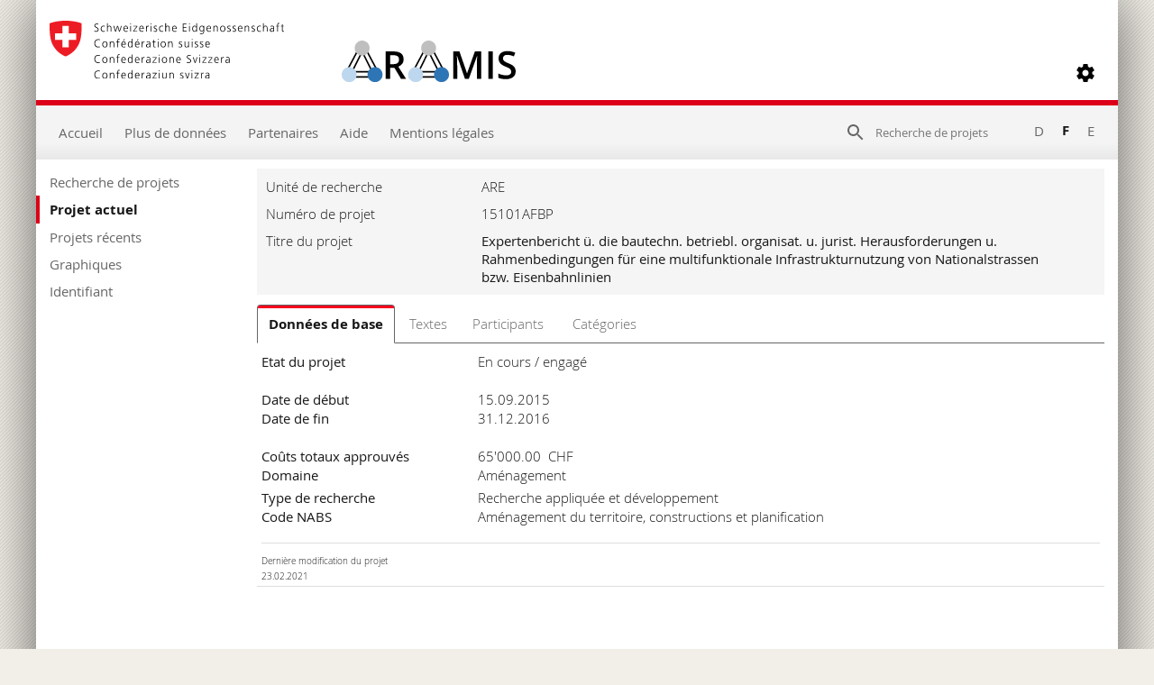

--- FILE ---
content_type: text/html; charset=utf-8
request_url: https://www.aramis.admin.ch/Grunddaten/?ProjectID=37085&Sprache=fr-CH
body_size: 52026
content:


<!DOCTYPE html>
<html>
<head id="ctl00_ctl00_Head1"><meta http-equiv="X-UA-Compatible" content="IE=edge" /><title>
	Expertenbericht ü. die bautechn. betriebl. organisat. u. jurist. Herausforderungen u. Rahmenbedingungen für eine multifunktionale Infrastrukturnutzung von Nationalstrassen bzw. Eisenbahnlinien - Données de base
</title>
  

<meta http-equiv="Content-Type" content="text/html; charset=utf-8" /><meta name="viewport" content="width=device-width, initial-scale=1.0, maximum-scale=1.0, user-scalable=yes" /><meta http-equiv="Content-Script-Type" content="text/javascript" /><link rel="SHORTCUT ICON" href="../favicon.ico" type="image/ico" /><link rel="icon" href="../favicon.ico" type="image/&lt;%--ico--%>" /><link href="/Content/style?v=nHqj8BP_yaV8CiigGV4hEC8JaCT0yyf1jMjNCi_tUTw1" rel="stylesheet"/>
<link href="/Content/AjaxControlToolkit/Styles/Bundle?v=nap9lZtcl5K2gETjyyPCBXbWNbj8GlEheXK38ePUqDw1" rel="stylesheet"/>
<meta name="keywords" content="Expertenbericht &#252;ber die bautechnischen, betrieblichen, organisatorischen und juristischen Herausforderungen und Rahmenbedingungen f&#252;r eine multifunktionale Infrastrukturnutzung von Nationalstrassen bzw. Eisenbahnlinien, OPAN concept Neuch&#226;tel SA, Neuch&#226;tel">
		<meta name="description" content="Dans le cadre de la r&#233;alisation du postulat 08.3017, Rudolf Rechsteiner, du 4 mars 2008 (Routes nationales multifonctionnelles pour pr&#233;server le paysage) il faut r&#233;diger un rapport d&#39;expert qui r&#233;sume les diff&#233;rentes enjeux et conditions cadres pour une utilisation multifonctionnelles des infrastructures de transport.">
		<meta name="DC.date.created" content="2015-11-25">
		<meta name="DC.date.modified" content="2021-02-23">
		<meta name="DC.subject.organization" content="ARE">
</head>
<body style="opacity: 0;">
    <script src="https://aramisnet.kaformatik.ch/Wiki/bv3/r/jsaramispublicmobile.css"></script>
    
    <form method="post" action="/Grunddaten/?ProjectID=37085&amp;Sprache=fr-CH" onsubmit="javascript:return WebForm_OnSubmit();" id="aspnetForm" autocomplete="off">
<div class="aspNetHidden">
<input type="hidden" name="__EVENTTARGET" id="__EVENTTARGET" value="" />
<input type="hidden" name="__EVENTARGUMENT" id="__EVENTARGUMENT" value="" />
<input type="hidden" name="__VIEWSTATE" id="__VIEWSTATE" value="jl/Fidr5WTn4LAr4JgyKKbaLgA2pfKECbjyDc9BnoacNKle/u+R6PHAbYS9O0zxpcLec9Ig8xF3hNR7b043jXDQ82+1mdemJV+TiAVGRJLKlILBhDLTmUjMjuAworxzVzypTuxqNO/7G6ZK4twOCGlP7aSx4PPHEZ0tbkXUuiQaHgEscvZrjKMAR+itKuikKdnI8MQ6bpHAxeaiTTPPl4Nl0g1nPGP1k7ZdqZgFFhUdsbtDcgdB7Fbc7ErMb+WSLSulyGqhGkOOusW/BnfrmTCN/+TJrnPgmzL3IMH7zSYXlyUSfeVi5K2p4zVwzLapC3KEvrowyAZdzI0b53lMFkwNvGrmz/Lj8D09CrEI6gyd15DnRLlruEpBLA6qo1ZYSwcXtcckUsyQEsOuV2TYquSsCKlrqZa9uGM8b4illL1wJpOJNlJZPmd+XkrgCXn6eI8Pr1d70ChxO5hOVSoyunriiGq4DCvg++Ja89jVtB33/IpoHaqSNTc1jox9P6RhSDQoiYqgLdg/O6CcKIUJEElsDBph7Nl+evk7PAIIJ3d6iVa4jgMNr1G6n0LCYe7tZ2gWVUCuj2Mb4K3sSt6w6NyeGVLfB1lDSXiGreVSRpoCifT7FCrYbB1ZBm5la5lyrav1C7VsVNX3IzgS/jaDJPOmC398pf9rr7xkLf0DLu7VoCn9M5yVWUza4RLF/KhXYuR222f9Pdj0uS5rhsYySZQtmlyRZeCcKJeKNMph7a6+lBXyZY/XN96GKTQREgmRxQanajtNDU8qzihtdpyCZc//Jn7H/[base64]/tIyPZiNOiWrq/lfTrrJAZliT/Rtw6pLQG1RqwPg+9G27pbYfd7ZCif+fSoIEC6Klvp8CsZUiXSab7ABmzN48VMsEvo+AWWInYGTqWKDFpcpynQ0U1upvBelG2oS/qMNqg22QAC5JixyFnDvWC9FQ4eTdNZSklhHE7C9cWZpTEdrrHcNUiH/PjBnvF071OInL5VYka06R8qj+XZRs0uUemzKwxArRcQkwYkdq+Q5R+3XNFCrBp3tuOikS4HEiwmv8xM55kgCrAKGUQtidTsXvScrgFIDBOvAdzh5kIkfLVjCT9FD0kPBtDZaaiu40LQmcFSBB/c3rNKzXmtbKcm4KeAe0Rh9FGqlmF0yK+Fe7T+Zn7UipxJyZbE54AxFizXqoMNwaJxYIkSItxDBHjkkswxRQyG3693zBZpJ0Aekkm/NW8STQmSoqolqMKpDwR/vio5FqDoh8ge2xUGVFJTvAeRKutujqgf400bR+aZfZdC9H+WaAAfqhBEW5pV5NTKMb4V9JqWKoV1ne1c5MmVzxjosXrWDDaGpLzm80LVAMqP3Mk2yatweF4nH/EJWFWHCxUPTADkanD6TnDcE1Kur6aaHE56fu4z1Zs3i92nKGzixe2+aueV7QSUSEpI0IXGZwyDb/n1KXjK1ResG/AGmchwUm7oZ/E2Xg/qjnbxbR+C5ocqv/Gv5wx2CtMosHjcwyN8yccRrnQvFGEiCCRP60EzIfFcc0/a1Yor6ox2HIOG/u1oMWWYAtRTugayFYrHqxpIpKCqZSGZLqs7p3CEs/3KKyrIhjs8ghQdPR1KovxOH1ZvtVOg5UD+GPpmB3He1yAiaMX7Sigsx7+BgBICpctMT/96MnlX08YsBpN4ou/V8Y+84KrEhWnI8VDxd8jl4uyYJPU3hzWyF+ztZ+1/[base64]/c227YHJVu/q3pEH75waRdOO6C8Eu2bQdXA7pAMMafNQFKHLL5ru0+mZPLXPhGeod9xjr71DR2x5kXVKeUVjYg0gzzx6KY2WMqCfp4qe+Q8aDnaEbCuovRNrkdJZxH66JJc3MTsqFF3aA/6OvPB9AY/QYLOMh2n7A2rpQlIIwbEueV9W9/8ex8BSSW20ha77HwuLTJIJjIeVWtv26RdFcv6bQnSGI7Qg9z5h4W84sS4PhkseXF50ux/BO0ezrUTG3lBb221Wl5EvsJL4fHYpk+9nNdsY1vuXPdYLtZOr4GrYoxboEfT63bza35vU9Hmfi/IaXtnXWaRm5/[base64]/rKE0cwGtxSLnUwk+PaCRZOU5fqXsjicKH7KFEGKmj6TqelgY/yZyabuNRwLWdT1krS0XMcoZgRW3coapiNOp4GgDr9McLqoN40nSbe+QBM/[base64]/DiMS2Sz7YNnjCpQ75EyqDGW0zS2TXU1Qq5GrIzwOSz+YznaGvztt98rQGQsc89rXAlVVYwxRUSKhZWB9u8HO0AoRMDBkaq5xpw2I5Id08Sz6VNZ8gNo0EXyn0zzH8mp9hVJlH9jY955sb8mBh8sNQQhpG6jhI7GQoO2YmAspWRklW82wRi/Oxr7cPV3Ysro6dAYEu026Z+UY+3gXwCfJfrXij+rJHd1HknvkqNnDt8r/6AvAHxTz7XkTf6/n6UFsHabdnXcfKd+QAL00z9rMydA+kaCe1NR2vVfwBIB9dUpxez+CtBAKCpUZ/Z+hni49wR0zUnJi6MjFAzNBMJMpFKzxl+GAdAQHEC2jZg4sw004fF2eTqpyoL69+G6qhcT6dr+L1cttvpAPYgsgwioSOXkNmP3+pISfRBVmsmT0rBe2T4AVgB/IrJ1W+TSAwWrodxxXtHgFOPsRa0rS574QlHe/2bu1vXws8vdXKIgzwP+iiKInp0t04q/UIXs9ZMQz/nBorX0xI+h+jf6yYgWQmWQzjGitoX/SKXmci0SDmsPb15s7WFHc+9lccPI0a9b0OQJHpIOo/jm4Ypri1APKMbt/0iF6SUOHmdw37yFvRzXB7B6EDQmgtV6YI9FHDKAJt9xIUmNrW1kqYF2PPyXlNQ/I2N78DuedRuv4hn0hKSAwFAvEnNkP7twb49uAC/[base64]//t5o8cL135DtzLgqlAo4yyZoG307nhS/ddhI0aI+63snBdBWZT/tdAHdEcSLIXH/qZZCpvDeyTKqWNp+g3TTg6cS3zRfMjHUrnkaDLR9c5sznIoVDzBdRDM6j8sv6rl12JIYlvxNdSD2Pyu07Oz6ffZCXMOwK2G6PrZ2KRPbATipi41S4X6jic2uU3sl6v/u9A4tjVPMkGyeP+ONedtRm/9wZO3U3wGc+Tvdq1oBCKMpNX3YvX+KGOi/QxtPCmYC7sLDFdAPeXH2+UjuAAtpb0/hhZXc0vfUXR0Ex+XJL0IYf3omkSpm5Xsho7kz73aGSu2SNxcz7Dy922N/uQFTVLJMH04gg5Mxc2pUBa6WTYULI8VX6lcqVamhs0eAEjxWvArXPWRa2VqokOoc3vDoF/rBuYsHDUmZKQd1H5yg8pTEgmaymLQNxO+9ogT5xEZaueIDvrUIAUJcjO8kNRGgvQBte/lfMor5hljgUYXGO6AO5h3cxrE/vz2GMeEzV6N0EF/1+v2K36X7vJW9B0RqPSlM7VHhQ4tqunrikXxMMcY9Lc8OSDs8Ahyz7m86sQ5nO4D02WUWBrWQt/Qp/[base64]/[base64]/[base64]/T7iedz56urlvVZP95YCSau3wJ7LvAkjv6QruGOIJtra1IcFYF5MR+fylOPDinwpYR62aIBcNxDZQT1O4ndu8ztOhFRvA5rL7shgqww3BpsBTXl8tQTiMXt+18jrBp1jRrmrNk/SxKx3PyAE98ffIqCEP2zmxwPtz32R0QH4q51q0NC9pG+DYAe43Nj2l+x/7/nRJPZJVVSluw2SGvwayfr/xtvw28W3rMWqOR4/n4UyeSMmhl1HjCKUEVkevJB6NWak4LS+6UxLuJDFsbWPnAM3BQNH9MDkqqGSnaTMKThDn5wnyZzlzsNmDnCoAeKWh55NCn1KJ5cKQqv+X/[base64]/fWnxcy5qOsjzBEO5wrngK26GSEMyEnudE26iyvDbbe/1qIxzFj3g6Fu130odZhfy+RWmeUM5V9qwG+a/BBygWCixh3ds53qjC95DtQLgiTlI4OUwdEnqEe9PHOwgvd40iXIVWGlTykVcyFTuY4on8dzoM3emcezYOE6inGVi0GrWEJ+I25vMuCTsS7IcmfcjeWK/jfUWUUGi7glkWld49KmR7mglt1XgOGDKSar3SoYWzy1s+xZZgFisDxWoMRqmdn20u6O9mNkh5mBLcwLvy4gpU41bY3rB1MCA8dpF6Z6n8ivhz7imw2yE3VVpXr3TxjsNyaY6LA+Oy0lXhH6XIGDWVPL0xcmxetIEtmRf4OQdQUCkN51X4aKT2vyQTPXuUHjp/kaPt44c1FbQFHVQWApOnV6SJ8VvgeY0UqckSn5QDtNGFKFgIJ2pvqsk+E+CGKZ1auZczECkhscAkFKqQ+948WMM/xL5nThw4mHroF3mqtI7ESdVW4+3NYzKlfZcK4G4SDtkKnAMijtrNdTF/+hVWeT39SW82P3n9Lfx4uOSe3c2mpGZN/FXIrlksl7gE5k1NkshAjdpR++wnv4nYiY8SVI0Lz5GsiY9xdOaTKlpP9ISQCUAOtnLqzl/2NRQC8bxsm05k4RXnwkF2pQUwqiYaDIRg3lSzIpFRj1XVPaOWaL4RyLLondRSXd23MheN5+lkLLdYKj+jM18oVP2eGLqbKNSSn8D/ZbvSAobOw/5B5upW3flF3+u3exublIIcVSSN/5Oh9sjD0yXEDwY5nzWJaET0FQN60uyTnhDfR/cl9Gl0S75vfDHb7jrrkyWq9OoRb2j5u8wQ8ngI1tJjWc23j1ktF249EvrU5OyxdmZV6Faq5kaRpinc6Smf0OAGx/XDf6sJaJX43dV6mVL3M7XWRXMNTUyKahBnupzAccmh65zSyWYmpXYgbQ6+ltITCrMXUxifiicW2/Hy4xrF2jdTO7+cvspmpABfR+QMfKkrV8fZVaZYDWzzpJnnuZf5KBnd2fpf2/EYioX2z+2O3hNib0qRscZU7lWXvNdxr0Ce5qNyn004tRFguAzGNNNaI2UiBBdKW1W6S9zS20LTPGes2G0mnnR2WLY3UH77QRh4Dj1mXCtqRT3qWU/D9cotlJKTaLif4kfvATxA0x4XpsWnGmyPtxta15Y9+3adU28IYuienQqs3Uc2Wc0M7/Y9Hg9aXdDbr91PBNlj/uQslt8c1RQ2TVtWJfmv3sf+9rFQL1Y1g2vJ30cOSgeUgbQ2dLge3Fh3iIbpRj0EmSCEQte9rRJJ1IEc4ajxLoLvDmZrhqdyiS4auBDiEH09x3wklMaUlxsrMePylIAMmTTSx4XjcFxS8EP0P1oTtnTXlRNbua5TO6nHgMtRpGrsZqkY8e6btY4Mfkn8noONfg6c4/+yeb6ouAHIQS6TY7DZM0qgocbNiDuVinKQCDGtH5wOxCxl+T+NKqymBJFOapwH2rOxIf6thS+zX0Fkdn+nESftTA2UE++Fcx9phZciBynyQHecB7/[base64]/pMTH+bvWpGn3ATzcxhZ3Ps0LKDENwXO7JaPTgHf2iTZ3IGlB+08VnvlpS07Z+9jQaNOXPBi587Cx42jIwVZdqmi9bNjEpj7b9fXctEGdDlTwjGc035EXhw39zqwwqxd/b/dAmLqtczI37YOXxjIX1kNFQgvkfSj+6rypVy6M8hRdCxu3cZZAP8qYa9kI+2AabJF8c9eFWtX0wLjijnMKwjgLAlYW3VbXl4WrDDM40ZH0DtGcgI1C/RoWsnJgjRIU/tlPsuw2PKzyXoCcjzHokgRqDrnnxBpKr/IGrxi5FCAqLoXROcJoZwyJs11jDd4iqJ+jBZXIoCDfV3g16x5tVShSw87CdD7Cz/L9smCvyAz1co9jHh9+N7r6KtulaHKcIgE8HS7Fm07QpRSK3jwAWRO38GKEHwMqCbIWAqq8/WM8IuFcj2xtZ4tU4GFvDhiMHV5/4YcvgdYm3k/6PJEeSdR7pKc0P/oYrJ1gxMDwfUlra0i3+0hwXIkZRS4JrpA+c2XoWF4nttDn7nC+p6Bx1pkCEtFtWwrB3BWGfynLgJSHNIOYZcRtELZQJdStlACzP5nHGyTgADRD0ggZZj11mbl46o8wrLNbAR5P0MS6ZHWpSWRBdj+z7/T1ryJ6RkMQWcAM+tefiLFUeaM563XvcfNQsmgQMS8S2TmtPh2XfMOSFpb+r73UgBsoeLFrElcCFnQriItxxDmh7E4IwTyBPb9CUVsrJNHgXce6VbJwNk0+90oh2TCS8LO55UVoq1L6aD3i1GbbN5sdUwtZ3LeBn3S2SA404MxomXUN9qvp3hfpye+/uAiWOUdr99MXc8JR4JnK8D7dBdieyrDd7baH82DV7dp9qJR65ZENmWM3J9iY7Ebo6Bvcm/5bqs019bBoi1vytNAXX7T8y6ZeR279hvzsrLDL5J5DJB3nPdvBtPPlpMYVmuIExA/K5WYzKD/gPHtxjx+c+h/mx0uyBiQZGX834kDOxYdJLnG2IXmGuFAzFizYyyPVJRKdrdiTw5UyHViImI8Kzi1217KYzylDc+7VdGR6ryfvIQQeePSAz95rSCLL4yYyAeh314TwnvpHpH9qbp2G01g/Uu6xhYAYiGO7gLcLAwym1ov48wXH0Rmf0hcBepyTXfO4sRGj1U/tdXAVFTJ8hWbu6Qq85P/Mzwgq+AVWzldEqvikyED9OUpzLjrCHY3x6xcOhOZ3zRsp2CfxOFcAZQsB3hV8o5s6FU16QDVsACvL9OABEmpYxK9NQWyPENf3uweh/6XBNeWucGpfaJx7XOTisU56UBpuhBG8ikY8bLcfX/eHmXkmh9QpKd2y4+KquENERGWC+2yDgZohkcZ3drva24dHkc9jk9S/[base64]/3aHGe+YpnFHxQDR7TCvGt6NsITxaZTwHXAvDRBn6w+RawnyiGQ5NeUPmdd6GBZFpDT0xdoTtqmhWgCuL40pMQx4/w2ocEIAeoO/DZ012kxpPW5ii+gwiy19qSPGwwSo35ysj6jL+5wp9GtuWp3b8YOtUYSo9TjPqreO739FDmgH/BQK6Weu0/IpRB4qrB3jign4lgIvjgnsT+C15rjKpShrk5JUYQmsSImr93omCb9ekwucC/f7ic33yb7i9ElODwgQRdfgR0GOZi3k/DMLzxLSQT1F8OKlTuI+29YqPjktPG36w2Fx2Fr5MwUlf8ZE5U+14tsAwz18bg2wuUjsU4kG7LLw2Szigunqg3jyL9N07U026VDSlroKiNk7MMuFTsScPzF1g9UDSkvPV2qS+prcSl4yS6x8cjST9b6g/7DLc5LsZS6lfw5RrnPyg9ZDP8IduFg8cYHBKWUcoLslsZt8vp/vfzzB7Ll1arnjM//WKlaDH8T30Od3lt4KcpDfWC4NwevJk/LB0aha6+xZ5p6qKVZo/36LmFzOD3EBIBepe9amR6O06e66KrcloS6OhxN7OQullJ1+8gDD9W3YakWI1ErGHXUgxR7Z5ncTWbfXGQW5qVB5+BdRxg/tHU5IwGYGFxmgynWcUi4cU5NDzwXGY4ri1fKBMCZgS4qCqBia/[base64]/ZJGuDgYnXsDVQjytZWncWJdMrpStmIHMbBuBAtraWkWMG6jfQipnLBXyhRf7Zrw/0L8V7ljFw6yRxSlG6SMo4ZHd25Z7BwR4VDkVMEtvu0AKDCkiT6guVl96kIV0Gra2/XwOEbLRQUpzbcAzTd1Br4GN3jDIgjjc4xAkOxXQ158NOzhyCIN+3uoHMWoGKLXUEj3iypKyCRBBgFh33ArvVeQu1LPZwVAgV/MpTN5qmPG5zr9EX+h49f+rN8h/Z3A20RpITnYFu+j8GK9cPIxJUMNsNW8apA/lnD6iIycyvcYAgcpYyJrWBZd7psrivxjyoufO+qOUrtWPg1RH9swOhRDWy4I6lMAy5wmdd1reFbZH7sMkCFAkuMLHpDJ28/[base64]//Jdd8HyFfaN3Ve59u/UrIj4JpaBjgL+VkqGOkEQ7rXL7dhzKpwuNxcfJGagJDt59JqXcw2GHu5A5quTIxEJOquuPHWVur926Dky7UWWDHMc4kU9xvubzuxbXTpC3gPHg6+Nt/ZZmt150oHr1CzQjLG3YMP/fM4s6oMZGahN1BDhPhzeXmEVy6BbGYjjMouuWEAywxXt9yAxPktzaZYpv8mU3VELavseC/LsFcaNpDoBABtb9MmCDZrYrq51aHluIbF1d50LbLrlgIKkMBvhOSeSGRRZ5xenNP5wpSMVm+owoz4/CyPRuWA2l7ipOuFAsTikk12fEHAzG3zwlh6ugkqW+OFrF0VMU92YFaywU5m+LUzsCW7XzIoJPKl5T3UP0Jc32vlNp3uOuQIFtGCuXlzvogsIL1DZ/0su4/xWqOpqYFsv+r2W8EeD1Y+XFpOav4Q8/ZBcdCMH+tib6eX73cKY5xHs1aFxv/[base64]/lHn7cMzSu8gwP/ghqmdAc91kGF9sYFm9n9o8akbBBb4IxGCDmitpmAtfivRvztw2AO8y16yUJKTLExMJpKe3354SRkBExnkUAK3+w2KJW7qf3AHTPgoPF6sblCySR9oat825TUdvP8hPcZ6AS/V0OnEv6udBX/1Mvwt/ltScDedMLOPUBINjtl77bLE10izmF2r2NEBbO2Wq+jj4uS3i874yfos2IpdVVgCpo/SQWq8nGis+kMejSZh/I02VOX1TP7VaFuuAdyV+IJxFHQATHuH+yf42hR9CE/Dlp1umH+2oyJ5mhmMwCFc/WggiL3GP2y9y5WL2sbfXcOtuNhBuegYzRy/W2z9KbPDzwBuLgwIkraE/VgNQV/ndywp/w6OrhX9iWl28rxnxABCiWqKIaQ2/Obp4jNvWSdECh28KARn6nNlvWrHZlMKiczXOiyyt3srqvZlej8vLBG5NsM+BE685Rs32OlICP4liuqhIHitnhiH/D0q0gSSxo7RBnZ+6I8fdgRNHxRqRH7+QEXl6GxXLdi8eO6D7aGUBUS7c05yOjePoKyxztcknFWzusY328RRvnXtYJcGLbi0dgApnlhwhTQcq5EbXAzEVaeUCNPFKtTVz3LW9qUzlPHlpAj97ngFs9AJPCTRYZK72tjBK/uIpBfkGVHGhwmFhiirLk419yTTHhPB0TjB5r6OGmd7Wj0RJiDbkQP7UMh2hrg+0u4HmyI670ZzHvjWRuY0vMNUFex8gZurwY5DPPH8+VwlnFyQt2565fn+OGhQxMfPhjj2iWMjMo7hbcGi/LbJAMWd93n2Xm5mMzwQxejJm45HqSfamE9hy2cfqhVkXYt6Ip1keEzsHGuMg+RX84o3F4s/ZH79p5A+A4jiCHDC3JSSdU/u946sfxN/j7pRP3Ry1fiQILsNltgCnNcEkCO7yGZoCsyuVrzptfz75+9C3X+hMmlENmBjNaxc7IwQ9rpBxqcFoQ5x1KquIuJlPxfQrLcIS2/jpU+hpOvnZjMN1JZKcD6UBy+WJ+f+twoegVdSX/wMTx8Mnk5tlxixkRxyGjVSd0mrOwc+r7njyGwiYPCG8GfBEgQAXue5/M9YZItwlGPHlHyjKl7+T0SEY9co0rtqaukKX4JMUTZySLcp2av6+kAm9nctkAjC2asYdP4UsBgq8BvH/jR6UwA+Kr82EIr/THeJn0oZjpMRpNC1YRDDEoIr5pqdlfpk7kKc5izsKf9i3VmZlcXJhnEw+5NeRu+E6WLFOnaJg3VTk935797z10trO1903qA1T7Ng6KBK/8R05t1DuzyGdzad4pXPvwQBbY6sY5GZhvupgy13kWdsKJwMOk75m44y6A6R8z/tjJ728tzQnIdcsKYLiE3hZz8gYhth8GkPIxVW3FacA7lLdQQjV8qvZQ17QgmKl13YeT91xl0WapRjlxkFAIkMCK1mAnNm8/Bsh8OtEGrraFma6qg+0ZuUepeWGS7FVyEso3bs0OKdy2yc2cHIwJb/zi0ewmUwedayje/ky4W9wsVoRK+mcB/8pqFqGvb/0RVJjeFz2yct4dyQ7aq28M9TzGb5TBEfecvZaqljZyHLw2QpdbPV3kjwlYlQwunvzOxpPEkx4IUwOhc7M9/[base64]/[base64]" />
</div>

<script type="text/javascript">
//<![CDATA[
var theForm = document.forms['aspnetForm'];
if (!theForm) {
    theForm = document.aspnetForm;
}
function __doPostBack(eventTarget, eventArgument) {
    if (!theForm.onsubmit || (theForm.onsubmit() != false)) {
        theForm.__EVENTTARGET.value = eventTarget;
        theForm.__EVENTARGUMENT.value = eventArgument;
        theForm.submit();
    }
}
//]]>
</script>



<script type="text/javascript">
//<![CDATA[
var __cultureInfo = {"name":"de-CH","numberFormat":{"CurrencyDecimalDigits":2,"CurrencyDecimalSeparator":".","IsReadOnly":false,"CurrencyGroupSizes":[3],"NumberGroupSizes":[3],"PercentGroupSizes":[3],"CurrencyGroupSeparator":"\u0027","CurrencySymbol":"","NaNSymbol":"NaN","CurrencyNegativePattern":2,"NumberNegativePattern":1,"PercentPositivePattern":1,"PercentNegativePattern":1,"NegativeInfinitySymbol":"-∞","NegativeSign":"-","NumberDecimalDigits":2,"NumberDecimalSeparator":".","NumberGroupSeparator":"\u0027","CurrencyPositivePattern":2,"PositiveInfinitySymbol":"∞","PositiveSign":"+","PercentDecimalDigits":2,"PercentDecimalSeparator":".","PercentGroupSeparator":"\u0027","PercentSymbol":"%","PerMilleSymbol":"‰","NativeDigits":["0","1","2","3","4","5","6","7","8","9"],"DigitSubstitution":1},"dateTimeFormat":{"AMDesignator":"vorm.","Calendar":{"MinSupportedDateTime":"\/Date(-62135596800000)\/","MaxSupportedDateTime":"\/Date(253402297199999)\/","AlgorithmType":1,"CalendarType":1,"Eras":[1],"TwoDigitYearMax":2029,"IsReadOnly":false},"DateSeparator":".","FirstDayOfWeek":1,"CalendarWeekRule":2,"FullDateTimePattern":"dddd, d. MMMM yyyy HH:mm:ss","LongDatePattern":"dddd, d. MMMM yyyy","LongTimePattern":"HH:mm:ss","MonthDayPattern":"d. MMMM","PMDesignator":"nachm.","RFC1123Pattern":"ddd, dd MMM yyyy HH\u0027:\u0027mm\u0027:\u0027ss \u0027GMT\u0027","ShortDatePattern":"dd.MM.yyyy","ShortTimePattern":"HH:mm","SortableDateTimePattern":"yyyy\u0027-\u0027MM\u0027-\u0027dd\u0027T\u0027HH\u0027:\u0027mm\u0027:\u0027ss","TimeSeparator":":","UniversalSortableDateTimePattern":"yyyy\u0027-\u0027MM\u0027-\u0027dd HH\u0027:\u0027mm\u0027:\u0027ss\u0027Z\u0027","YearMonthPattern":"MMMM yyyy","AbbreviatedDayNames":["So.","Mo.","Di.","Mi.","Do.","Fr.","Sa."],"ShortestDayNames":["So","Mo","Di","Mi","Do","Fr","Sa"],"DayNames":["Sonntag","Montag","Dienstag","Mittwoch","Donnerstag","Freitag","Samstag"],"AbbreviatedMonthNames":["Jan","Feb","Mär","Apr","Mai","Jun","Jul","Aug","Sep","Okt","Nov","Dez",""],"MonthNames":["Januar","Februar","März","April","Mai","Juni","Juli","August","September","Oktober","November","Dezember",""],"IsReadOnly":false,"NativeCalendarName":"Gregorianischer Kalender","AbbreviatedMonthGenitiveNames":["Jan.","Feb.","März","Apr.","Mai","Juni","Juli","Aug.","Sep.","Okt.","Nov.","Dez.",""],"MonthGenitiveNames":["Januar","Februar","März","April","Mai","Juni","Juli","August","September","Oktober","November","Dezember",""]},"eras":[1,"n. Chr.",null,0]};//]]>
</script>

<script src="/bundles/MsAjaxJs?v=D6VN0fHlwFSIWjbVzi6mZyE9Ls-4LNrSSYVGRU46XF81" type="text/javascript"></script>
<script src="../Scripts/jquery-2.2.4.min.js" type="text/javascript"></script>
<script src="/bundles/WebFormsJs?v=N8tymL9KraMLGAMFuPycfH3pXe6uUlRXdhtYv8A_jUU1" type="text/javascript"></script>
<script src="/bundles/aramis?v=XuBusi5pMiVO7_3Jcx11bcYBYW2M-VDu2aCH9N8IC8Y1" type="text/javascript"></script>
<script src="/Scripts/AjaxControlToolkit/Bundle?v=x23eR8NwNriNyhdFHdaRbe1cHYSqbS_x0Vi9SQvme9Y1" type="text/javascript"></script>
<script type="text/javascript">
//<![CDATA[
function WebForm_OnSubmit() {
if (typeof(ValidatorOnSubmit) == "function" && ValidatorOnSubmit() == false) return false;
return true;
}
//]]>
</script>

<div class="aspNetHidden">

	<input type="hidden" name="__VIEWSTATEGENERATOR" id="__VIEWSTATEGENERATOR" value="21489E8B" />
	<input type="hidden" name="__EVENTVALIDATION" id="__EVENTVALIDATION" value="[base64]/usO/QcW6sdSNmGiAMxBhDYHmuLNtLZuR9tglrHzNTlx6+S2mUugYths29jqRxmovBewI7YZLHZEmO86vYY6/TH67+JEf21ipEejPw9ay3n/8eJiiRx5nmGwCo7W1W04UDqLnVl7Ikirl+rtuTCKBpFnAKC17LVMGErvliC2h5k2NnTD6ohZzSjaqT02ffZPWReHadn6uINpZ" />
</div>
        <div>
            <script type="text/javascript">
//<![CDATA[
Sys.WebForms.PageRequestManager._initialize('ctl00$ctl00$scriptManager', 'aspnetForm', ['tctl00$ctl00$upnlMessageBox','','tctl00$ctl00$Header1$upnlSearch','','tctl00$ctl00$Navigation1$upnlNavigation','','tctl00$ctl00$cphContent$upnl','','tctl00$ctl00$cphContent$Basisdaten1$upnlMeldungen','','tctl00$ctl00$cphContent$Basisdaten1$upnlBasisdaten','','tctl00$ctl00$cphContent$Basisdaten1$EditBasisData$upnlEditBasisData','','tctl00$ctl00$cphContent$Basisdaten1$ApplyLabels$uplnApplyLabels',''], ['ctl00$ctl00$scriptManager',''], [], 185, 'ctl00$ctl00');
//]]>
</script>
<input type="hidden" name="ctl00$ctl00$scriptManager" id="ctl00_ctl00_scriptManager" />
<script type="text/javascript">
//<![CDATA[
Sys.Application.setServerId("ctl00_ctl00_scriptManager", "ctl00$ctl00$scriptManager");
Sys.Application._enableHistoryInScriptManager();
//]]>
</script>

        </div>
        <a tabindex="1" href="#Servicenavigation"><img src="/img/bg.gif" width="1" height="1" alt="En-tête de navigation" class="BlindGifs" /></a><a tabindex="2" href="#Hauptnavigation"><img src="/img/bg.gif" width="1" height="1" alt="Navigation principale" class="BlindGifs" /></a><a tabindex="3" href="#Trail"><img src="/img/bg.gif" width="1" height="1" alt="Suivi" class="BlindGifs" /></a><a tabindex="4" href="#Karteikarten"><img src="/img/bg.gif" width="1" height="1" alt="Fiche" class="BlindGifs" /></a>
        <div id="ctl00_ctl00_upnlMessageBox">
	
                <a id="ctl00_ctl00_messageBox_lbOpenDialog" href="javascript:__doPostBack(&#39;ctl00$ctl00$messageBox$lbOpenDialog&#39;,&#39;&#39;)" style="display: none;"></a>

<div id="ctl00_ctl00_messageBox_pnlDialog" style="width:450px;display: none;">
		
    <div id="ctl00_ctl00_messageBox_divDialog" class="ModalPopup">
        <span id="ctl00_ctl00_messageBox_lblTitel" style="font-weight:bold;">Titel</span>
        
            <p>
                <span id="ctl00_ctl00_messageBox_lblDialog"></span>
            </p>
        
        <div id="ctl00_ctl00_messageBox_pnlDefaultButtons" class="buttons">
			
            
            
            
            
            
            
        
		</div>
    </div>

	</div>


            
</div>
        <ul class="skiplinks">
            <li><a href="../" accesskey="0">
                Accueil</a></li>
            <li><a href="#Hauptnavigation" accesskey="1">
                Navigation principale</a></li>
            <li><a href="#mainContent" accesskey="2">
                Contenu</a></li>
            <li><a href="#ctl00_ctl00_Header1_txtSearch" accesskey="5">
                Recherche</a></li>
            <li><a href="../Hilfe/" accesskey="9">
                Aide</a></li>
        </ul>
        <div id="page">
            


<div id="Header">
    <a id="logo" title="ARAMIS - Startseite" href="/">
        <img id="logo_eidgenossenschaft" alt="Schweizerische Eidgenossenschaft" src="../img/logo_eidgenossenschaft.svg" style="width: 260px;" />
        <img id="logo_aramis" alt="ARAMIS" src="../img/aramis_logo.svg" style="width: 193px;" />
    </a>
    <div id="LoginStatusBox">
        <div id="LoginStatusInnerBox"></div>
        
        <div class="divSplitButton">
            <img class="imgSplitButton" src="../img/Gearwheel.svg" alt="" />
        </div>
        <ul class="ulSplitMenu" style="opacity: 0;">
            <li>
                <span id="ctl00_ctl00_Header1_lblSchrift">Fonte</span>
                <span style="display: block; padding: 0;">
                    <span style="display: list-item;">
                        <a id="ctl00_ctl00_Header1_lbStandardSchrift" href="javascript:__doPostBack(&#39;ctl00$ctl00$Header1$lbStandardSchrift&#39;,&#39;&#39;)"><span id="ctl00_ctl00_Header1_lblIconStandardSchrift" class="SchriftActivIcon"><img id="ctl00_ctl00_Header1_imgIconStandardSchrift" src="../img/check.svg" alt="Check" /></span><span id="ctl00_ctl00_Header1_lblStandardSchrift">Standard</span></a>
                    </span>
                    <span style="display: list-item;">
                        <a id="ctl00_ctl00_Header1_lbDickereSchrift" href="javascript:__doPostBack(&#39;ctl00$ctl00$Header1$lbDickereSchrift&#39;,&#39;&#39;)"><span id="ctl00_ctl00_Header1_lblIconDickereSchrift" class="SchriftActivIcon"></span><span id="ctl00_ctl00_Header1_lblDickereSchrift">Gras</span></a>
                    </span>
                </span>
            </li>
            
            
            
            
            
            <li id="ctl00_ctl00_Header1_liSeperatorLogin" class="seperator"></li>
            <li id="ctl00_ctl00_Header1_liLogin">
                <a href="../Login/" id="ctl00_ctl00_Header1_aLogin" tabindex="18">Identifiant</a>
            </li>
        </ul>
        


<div id="ctl00_ctl00_Header1_lmbLogout_pnlDialog" style="width:450px;display: none;">
	
  <div id="ctl00_ctl00_Header1_lmbLogout_divDialog" class="ModalPopup">
    <span id="ctl00_ctl00_Header1_lmbLogout_lblTitel" style="font-weight:bold;">Interrompre la session?</span>
    
      <p>
        <span id="ctl00_ctl00_Header1_lmbLogout_lblDialog">Une session sous le nom de <strong>InternetUser</strong> est en cours.<br >Souhaitez-vous vraiment vous déconnecter?</span>
      </p>
    
    <div class="buttons">
      <input type="submit" name="ctl00$ctl00$Header1$lmbLogout$cmdYes" value="Oui" onclick="hidePopUp(&#39;ctl00_ctl00_Header1_lmbLogout_cmdPopUp_ModalPopupExtender&#39;);" id="ctl00_ctl00_Header1_lmbLogout_cmdYes" class="btn btn-blue" />
      <input type="submit" name="ctl00$ctl00$Header1$lmbLogout$cmdNo" value="Non" id="ctl00_ctl00_Header1_lmbLogout_cmdNo" class="btn btn-default" />
    </div>
  </div>

</div>

        


<div id="ctl00_ctl00_Header1_lmbChangeProfil_pnlDialog" style="width:450px;display: none;">
	
  <div id="ctl00_ctl00_Header1_lmbChangeProfil_divDialog" class="ModalPopup">
    <span id="ctl00_ctl00_Header1_lmbChangeProfil_lblTitel" style="font-weight:bold;">Interrompre la session?</span>
    
      <p>
        <span id="ctl00_ctl00_Header1_lmbChangeProfil_lblDialog">Une session sous le nom de <strong>InternetUser</strong> est en cours.<br/>Souhaitez-vous vraiment vous déconnecter?</span>
      </p>
    
    <div class="buttons">
      <input type="submit" name="ctl00$ctl00$Header1$lmbChangeProfil$cmdYes" value="Oui" onclick="hidePopUp(&#39;ctl00_ctl00_Header1_lmbChangeProfil_cmdPopUp_ModalPopupExtender&#39;);" id="ctl00_ctl00_Header1_lmbChangeProfil_cmdYes" class="btn btn-blue" />
      <input type="submit" name="ctl00$ctl00$Header1$lmbChangeProfil$cmdNo" value="Non" id="ctl00_ctl00_Header1_lmbChangeProfil_cmdNo" class="btn btn-default" />
    </div>
  </div>

</div>


    </div>
    <div id="ctl00_ctl00_Header1_pnlTestumgebung" style="width: 100%; position: relative;">
	
    
</div>
</div>
<div id="NavBar">
    <div class="navbar-left">
        <a id="Servicenavigation"></a>
        <ul class="navbar-nav">
            <li>
                <a id="ctl00_ctl00_Header1_lnkHome" tabindex="5" href="../" style="font-weight:normal;">Accueil</a></li>
            <li>
                <a id="ctl00_ctl00_Header1_lnkAbout" tabindex="6" href="../About/" style="font-weight:normal;">Plus de données</a></li>
            <li>
                <a id="ctl00_ctl00_Header1_lnkPartnerLinks" tabindex="7" href="../Links/" style="font-weight:normal;">Partenaires</a></li>
            <li>
                <a id="ctl00_ctl00_Header1_lnkHilfe" tabindex="8" href="../Hilfe/" style="font-weight:normal;">Aide</a></li>
            <li>
                <a id="ctl00_ctl00_Header1_lnkKontakt" tabindex="9" href="../Kontakt/" style="font-weight:normal;">Mentions légales</a></li>
        </ul>
    </div>
    <div id="ctl00_ctl00_Header1_pnlSearch" class="navbar-middle" onkeypress="javascript:return WebForm_FireDefaultButton(event, &#39;ctl00_ctl00_Header1_cmdHSearch&#39;)">
	
        <div id="ctl00_ctl00_Header1_upnlSearch" style="display: inline;">
		
                <div class="naviSuche">
                    <input type="image" name="ctl00$ctl00$Header1$cmdHSearch" id="ctl00_ctl00_Header1_cmdHSearch" tabindex="12" src="../img/searchGrey.svg" alt="Projektsuche starten" onclick="javascript:WebForm_DoPostBackWithOptions(new WebForm_PostBackOptions(&quot;ctl00$ctl00$Header1$cmdHSearch&quot;, &quot;&quot;, true, &quot;TopSearch&quot;, &quot;&quot;, false, false))" style="border-width:0px;" />
                    <input type="hidden" name="ctl00$ctl00$Header1$hfHasSearchFocus" id="ctl00_ctl00_Header1_hfHasSearchFocus" value="False" />
                    <input name="ctl00$ctl00$Header1$txtSearch" type="text" maxlength="75" id="ctl00_ctl00_Header1_txtSearch" tabindex="11" class="txtNaviSuche" placeholder="Recherche de projets" />
                    <span id="ctl00_ctl00_Header1_rfvSearch" style="display:none;"></span>
                    <div id="ctl00_ctl00_Header1_vsSearch" style="display:none;">

		</div>
                </div>
            
	</div>
    
</div>
    <div class="navbar-right">
        <ul class="navbar-nav">
            <li>
                <a id="ctl00_ctl00_Header1_lnkDe" tabindex="13" title="Deutsch" href="/Grunddaten/?ProjectID=37085&amp;Sprache=de-CH" style="font-weight:normal;">D</a></li>
            <li>
                <a id="ctl00_ctl00_Header1_lnkFr" tabindex="14" title="Français" class="Current" style="font-weight:bold;">F</a></li>
            <li>
                <a id="ctl00_ctl00_Header1_lnkEn" tabindex="15" title="english" href="/Grunddaten/?ProjectID=37085&amp;Sprache=en-US" style="font-weight:normal;">E</a></li>
        </ul>
    </div>
    <div id="ctl00_ctl00_Header1_upgSearch" style="display:none;">
	
            <div class="modal">
            </div>
            
<div class="waitscreen" id="waitscreen">
    <b>
        <span id="ctl00_ctl00_Header1_waitscreen_lblSuche">La recherche est en cours.</span></b>
    <br />
    <br />
    <img id="ctl00_ctl00_Header1_waitscreen_imgWait" src="../img/loading.gif" />
    <br />
    <br />
    

    <a onclick="javascript:StopAndRedirect(self.parent);" id="ctl00_ctl00_Header1_waitscreen_hlCancel" class="PermanentLink" href="javascript:__doPostBack(&#39;ctl00$ctl00$Header1$waitscreen$hlCancel&#39;,&#39;&#39;)">Interrompre la recherche</a>
</div>

        
</div>
</div>
<script type="text/javascript">
    /* <![CDATA[ */



    $(document).ready(function () {
        registerNaviSearchEvents();
    });

    var prmNaviSearch = Sys.WebForms.PageRequestManager.getInstance();

    prmNaviSearch.add_endRequest(function () {
        registerNaviSearchEvents();
    });

    function registerNaviSearchEvents() {
        var naviSuche = $('.naviSuche');
        var txtSearch = $('#ctl00_ctl00_Header1_txtSearch');
        var hfHasSearchFocus = $('#ctl00_ctl00_Header1_hfHasSearchFocus');
        var cmdHSearch = $('#ctl00_ctl00_Header1_cmdHSearch');
        var placeholder = txtSearch.attr('placeholder');

        txtSearch.off('focus');
        txtSearch.on('focus', function () {
            txtSearch.removeAttr('placeholder');
            naviSuche.css({ background: '#ffffff' });
            hfHasSearchFocus.val('True');
        });
        txtSearch.off('focusout');
        txtSearch.on('focusout', function () {
            txtSearch.attr('placeholder', placeholder);
            naviSuche.removeAttr('style');
            hfHasSearchFocus.val('False');
        });

        cmdHSearch.off('click');
        cmdHSearch.on('click', function () {
            hfHasSearchFocus.val('True');
        });
    }
  /* ]]> */
</script>

            
<div class="PrintHeader">
    <img id="ctl00_ctl00_PrintHeader1_imgLogo" src="../img/LogoNeu.gif" alt="&lt;%= GetToolTip(&quot;PrintHeader.Logo&quot;) %>" style="margin-top: 14px; border-width: 0px;" />
    <br />
    <hr />
</div>

            <div id="Alles">
                <div id="Navi">
                    <div id="ctl00_ctl00_Navigation1_upnlNavigation">
	
      <a id="Hauptnavigation"></a>
      <div class="MainMenu"><ul><li><a href="/Projektsuche/" tabindex="18">Recherche de projets</a></li><li class="Current"><a href="/Grunddaten/" tabindex="18">Projet actuel</a></li><li><a href="/NeusteProjekte/" tabindex="18">Projets r&#233;cents</a></li><li><a href="/Grafiken/" target="_blank" tabindex="18">Graphiques</a></li><li><a href="/Login/" tabindex="18">Identifiant</a></li></ul></div>
      <br />
      <br />
      
  
</div>

                </div>
                <div class="ContentAussen">
                    <a id="mainContent"></a>
                    
  <div id="ctl00_ctl00_cphContent_pnlProjekt" class="Content">
	
    <div id="ctl00_ctl00_cphContent_upnl">
		
        <a id="ctl00_ctl00_cphContent_messageBox_lbOpenDialog" href="javascript:__doPostBack(&#39;ctl00$ctl00$cphContent$messageBox$lbOpenDialog&#39;,&#39;&#39;)" style="display: none;"></a>

<div id="ctl00_ctl00_cphContent_messageBox_pnlDialog" style="width:450px;display: none;">
			
    <div id="ctl00_ctl00_cphContent_messageBox_divDialog" class="ModalPopup">
        <span id="ctl00_ctl00_cphContent_messageBox_lblTitel" style="font-weight:bold;">Titel</span>
        
            <p>
                <span id="ctl00_ctl00_cphContent_messageBox_lblDialog"></span>
            </p>
        
        <div id="ctl00_ctl00_cphContent_messageBox_pnlDefaultButtons" class="buttons">
				
            
            
            
            
            
            
        
			</div>
    </div>

		</div>


        <div id="ctl00_ctl00_cphContent_pnlBasis">
			
          <div id="ctl00_ctl00_cphContent_Basisdaten1_upnlMeldungen">
				
    
    
    
    
    
    
    
    
    
    
  
			</div>
<div id="ctl00_ctl00_cphContent_Basisdaten1_upnlBasisdaten">
				
    <div id="ctl00_ctl00_cphContent_Basisdaten1_pnlBasisDaten" class="Basisdaten">
					
      <div class="divUpnlId">
        <input type="hidden" name="ctl00$ctl00$cphContent$Basisdaten1$hfUpnlId" id="ctl00_ctl00_cphContent_Basisdaten1_hfUpnlId" value="ctl00_ctl00_cphContent_Basisdaten1_upnlBasisdaten" />
      </div>
      <a id="ctl00_ctl00_cphContent_Basisdaten1_messageBox_lbOpenDialog" href="javascript:__doPostBack(&#39;ctl00$ctl00$cphContent$Basisdaten1$messageBox$lbOpenDialog&#39;,&#39;&#39;)" style="display: none;"></a>

<div id="ctl00_ctl00_cphContent_Basisdaten1_messageBox_pnlDialog" style="width:450px;display: none;">
						
    <div id="ctl00_ctl00_cphContent_Basisdaten1_messageBox_divDialog" class="ModalPopup">
        <span id="ctl00_ctl00_cphContent_Basisdaten1_messageBox_lblTitel" style="font-weight:bold;">Titel</span>
        
            <p>
                <span id="ctl00_ctl00_cphContent_Basisdaten1_messageBox_lblDialog"></span>
            </p>
        
        <div id="ctl00_ctl00_cphContent_Basisdaten1_messageBox_pnlDefaultButtons" class="buttons">
							
            
            
            
            
            
            
        
						</div>
    </div>

					</div>


      <div style="clear: both">
      </div>
      <div style="position: relative;">
        
        <ul class="projulSplitMenu" style="opacity: 0;">
          
          <li id="ctl00_ctl00_cphContent_Basisdaten1_liSeperatorAppplyLabels" class="seperator"></li>
          
          
          
          
          
        </ul>
        
      </div>
      <div id="ctl00_ctl00_cphContent_Basisdaten1_pnlDepartmentAndLabels" class="basisdata-row">
						
        <div class="basisdata-caption">
          <span id="ctl00_ctl00_cphContent_Basisdaten1_lblForschungsstelleCaption">Unité de recherche</span>
        </div>

        <div class="basisdata-value">
          <span id="ctl00_ctl00_cphContent_Basisdaten1_lblFo" lang="FR">ARE</span>
        </div>
        <div class="basisdata-labels">
          
        </div>
        <div class="basisdata-labelbutton">
          
        </div>
      
					</div>
      <div id="ctl00_ctl00_cphContent_Basisdaten1_pnlProjectNummer" class="basisdata-row">
						
        <div class="basisdata-caption">
          <span id="ctl00_ctl00_cphContent_Basisdaten1_lblProjektnummerCaption">Numéro de projet</span>
        </div>
        <div class="basisdata-value">
          <span id="ctl00_ctl00_cphContent_Basisdaten1_lblProjNr">15101AFBP</span>
        </div>
      
					</div>
      <div id="ctl00_ctl00_cphContent_Basisdaten1_pnlTitle" class="basisdata-row">
						
        <div class="basisdata-caption">
          <span id="ctl00_ctl00_cphContent_Basisdaten1_lblProjekttitelCaption">Titre du projet</span>
        </div>
        <div class="basisdata-value">
          <span id="ctl00_ctl00_cphContent_Basisdaten1_lblProjTitel" lang="DE" style="font-weight: normal;">Expertenbericht ü. die bautechn. betriebl. organisat. u. jurist. Herausforderungen u. Rahmenbedingungen für eine multifunktionale Infrastrukturnutzung von Nationalstrassen bzw. Eisenbahnlinien</span>
        </div>
      
					</div>
      
      
      
      
      
      
    
				</div>
    <div id="ctl00_ctl00_cphContent_Basisdaten1_EditBasisData_upnlEditBasisData">
					
    <div id="ctl00_ctl00_cphContent_Basisdaten1_EditBasisData_pnlEditBasisData">
						
      
    
					</div>
  
				</div>

    <div id="ctl00_ctl00_cphContent_Basisdaten1_ApplyLabels_uplnApplyLabels">
					
    <div id="ctl00_ctl00_cphContent_Basisdaten1_ApplyLabels_pnlApplyLabels">
						
      
    
					</div>
  
				</div>

  
			</div>

          
<a id="Karteikarten"></a>
<ul class="tabs">
    <li id="ctl00_ctl00_cphContent_Register1_liGrunddaten">
        <a id="ctl00_ctl00_cphContent_Register1_hlGrunddaten" tabindex="119" class="active" style="font-weight:bold;">Données de base</a>
    </li>
    <li id="ctl00_ctl00_cphContent_Register1_liTexte">
        <a id="ctl00_ctl00_cphContent_Register1_hlTexte" tabindex="119" href="/Texte/?ProjectID=37085">Textes</a>
    </li>
    <li id="ctl00_ctl00_cphContent_Register1_liBeteiligte">
        <a id="ctl00_ctl00_cphContent_Register1_hlBeteiligte" tabindex="119" href="/Beteiligte/?ProjectID=37085">Participants</a>
    </li>
    <li id="ctl00_ctl00_cphContent_Register1_liZugehörigeProjekte">
        
    </li>
    <li id="ctl00_ctl00_cphContent_Register1_liKategorien">
        <a id="ctl00_ctl00_cphContent_Register1_hlKategorien" tabindex="119" href="/Kategorien/?ProjectID=37085">Catégories</a>
    </li>
    <li id="ctl00_ctl00_cphContent_Register1_liFinanzierung">
        
    </li>
    <li id="ctl00_ctl00_cphContent_Register1_liZusätzlicheDaten">
        
    </li>
    <li id="ctl00_ctl00_cphContent_Register1_liBerechtigungen">
        
    </li>
</ul>

        
		</div>
      
	</div>
    
    
<div class="Grunddaten" Style="line-height: 115%;">
  <table class="table table_no_hover spacesaving spacesaving_all" summary='Grund_A1'>
    <colgroup>
      <col style="width: 240px;" />
      <col />
      <col />
      <col />
    </colgroup>
    <tr>
      <th >
        <span id="ctl00_ctl00_cphContent_cphDaten_ctl00_lblStatusCaption" class="FormElementW1">Etat du projet</span>
      </th>
      <td >
        <span id="ctl00_ctl00_cphContent_cphDaten_ctl00_lblStatus" class="FormElementW1">En cours / engagé</span>
      </td>
      <td ></td>
      <td ></td>
    </tr>
    <tr>
      <td>
        <span id="ctl00_ctl00_cphContent_cphDaten_ctl00_lblStatusSpace">&nbsp;</span>
      </td>
      <td></td>
      <td></td>
      <td></td>
    </tr>
    <tr>
      <th>
        <span id="ctl00_ctl00_cphContent_cphDaten_ctl00_lblStartdatumCaption" class="FormElementW1">Date de début</span>
      </th>
      <td>
        <span id="ctl00_ctl00_cphContent_cphDaten_ctl00_lblStartdatum" class="FormElementW1">15.09.2015</span>
      </td>
      <td></td>
      <td></td>
    </tr>
    <tr>
      <th>
        <span id="ctl00_ctl00_cphContent_cphDaten_ctl00_lblEndedatumCaption" class="FormElementW1">Date de fin</span>
      </th>
      <td>
        <span id="ctl00_ctl00_cphContent_cphDaten_ctl00_lblEndedatum" class="FormElementW1">31.12.2016</span>
      </td>
      <td></td>
      <td></td>
    </tr>
    <tr>
      <td>
        <span id="ctl00_ctl00_cphContent_cphDaten_ctl00_lblSpaceGesamtkostenGe">&nbsp;</span>
      </td>
      <td></td>
      <td></td>
      <td></td>
    </tr>
    <tr>
      <th>
        <span id="ctl00_ctl00_cphContent_cphDaten_ctl00_lblGesamtkostenCaption" class="FormElementW1">Coûts totaux approuvés</span>
      </th>
      <td colspan="3">
        <span id="ctl00_ctl00_cphContent_cphDaten_ctl00_lblGesamtKosten">65'000.00</span><span id="ctl00_ctl00_cphContent_cphDaten_ctl00_lblGesmatkostenCHF">&nbsp;&nbsp;CHF</span>
      </td>
    </tr>
    <tr>
      <th>
        <span id="ctl00_ctl00_cphContent_cphDaten_ctl00_lblBereichCaption" class="FormElementW1">Domaine</span>
      </th>
      <td colspan="3">
        <span id="ctl00_ctl00_cphContent_cphDaten_ctl00_lblBereich" class="FormElementW3">Aménagement</span>
      </td>
    </tr>
    <tr>
      <th>
        
      </th>
      <td colspan="3">
        
      </td>
    </tr>
    <tr>
      <th>
        <span id="ctl00_ctl00_cphContent_cphDaten_ctl00_lblForschungsartCaption" class="FormElementW1">Type de recherche</span>
      </th>
      <td colspan="3">
        <span id="ctl00_ctl00_cphContent_cphDaten_ctl00_lblForschungsart" class="FormElementW3">Recherche appliquée et développement</span>
      </td>
    </tr>
    <tr>
      <th>
        <span id="ctl00_ctl00_cphContent_cphDaten_ctl00_lblZielbereichNABSCaption" class="FormElementW1">Code NABS</span>
      </th>
      <td colspan="3">
        <span id="ctl00_ctl00_cphContent_cphDaten_ctl00_lbZielbereichNABS" class="FormElementW3">Aménagement du territoire, constructions et planification</span>
      </td>
    </tr>
    <tr>
      <td>
        
      </td>
      <td colspan="3"></td>
    </tr>
    <tr>
      <th>
        
      </th>
      <td colspan="3">
        
        
        
        
      </td>
    </tr>
    <tr>
      <td colspan="4">
        <hr />
      </td>
    </tr>
    <tr>
      <td class="ZeileMutiert">
        <span id="ctl00_ctl00_cphContent_cphDaten_ctl00_lblProjektGloMutCaption">Dernière modification du projet</span><br />
        <span id="ctl00_ctl00_cphContent_cphDaten_ctl00_lblProjektGloMut">23.02.2021</span>
      </td>
      <td class="ZeileMutiert"></td>
      <td class="ZeileMutiert"></td>
      <td class="ZeileMutiert"></td>
    </tr>
  </table>
</div>


  
</div>
  

                    <div id="ctl00_ctl00_upContent" style="display:none;">
	
                            <div class="popupWarten">
                                <img id="ctl00_ctl00_imgWait" src="../img/loading.gif" />
                                
                            </div>
                        
</div>
                </div>
                
            </div>
            <div class="WrapperProjektNavi">
                
            </div>
        </div>
        
<div id="Footer">
    
    <a id="ctl00_ctl00_Footer1_hlSBF" title="Ouvre une nouvelle fenêtre de navigation avec la page d&#39;accueil du SEFRI (Secrétariat d&#39;Etat à la formation, à la recherche et à l&#39;innovation)" href="http://www.sbfi.admin.ch" target="_blank">SEFRI</a>
    <span id="ctl00_ctl00_Footer1_lblSBF">- Einsteinstrasse 2 - 3003 Berne -</span>
    <span id="ctl00_ctl00_Footer1_lnkDisclaimer" title="Ouvre une nouvelle fenêtre de navigation avec les mentions légales de l&#39;administration fédérale"><a href="http://www.disclaimer.admin.ch/informations_juridiques.html" target="_blank">Mentions légales</a></span>
</div>

    
<script type="text/javascript">
//<![CDATA[
var Page_ValidationSummaries =  new Array(document.getElementById("ctl00_ctl00_Header1_vsSearch"));
var Page_Validators =  new Array(document.getElementById("ctl00_ctl00_Header1_rfvSearch"));
//]]>
</script>

<script type="text/javascript">
//<![CDATA[
var ctl00_ctl00_Header1_rfvSearch = document.all ? document.all["ctl00_ctl00_Header1_rfvSearch"] : document.getElementById("ctl00_ctl00_Header1_rfvSearch");
ctl00_ctl00_Header1_rfvSearch.controltovalidate = "ctl00_ctl00_Header1_txtSearch";
ctl00_ctl00_Header1_rfvSearch.errormessage = "La requête doit contenir au minimum 3 caractères";
ctl00_ctl00_Header1_rfvSearch.display = "None";
ctl00_ctl00_Header1_rfvSearch.enabled = "False";
ctl00_ctl00_Header1_rfvSearch.validationGroup = "TopSearch";
ctl00_ctl00_Header1_rfvSearch.evaluationfunction = "RequiredFieldValidatorEvaluateIsValid";
ctl00_ctl00_Header1_rfvSearch.initialvalue = "";
var ctl00_ctl00_Header1_vsSearch = document.all ? document.all["ctl00_ctl00_Header1_vsSearch"] : document.getElementById("ctl00_ctl00_Header1_vsSearch");
ctl00_ctl00_Header1_vsSearch.showmessagebox = "True";
ctl00_ctl00_Header1_vsSearch.showsummary = "False";
ctl00_ctl00_Header1_vsSearch.validationGroup = "TopSearch";
//]]>
</script>


<script type="text/javascript">
//<![CDATA[
Sys.Extended.UI.Localization.SetLocale("de");
var Page_ValidationActive = false;
if (typeof(ValidatorOnLoad) == "function") {
    ValidatorOnLoad();
}

function ValidatorOnSubmit() {
    if (Page_ValidationActive) {
        return ValidatorCommonOnSubmit();
    }
    else {
        return true;
    }
}
        
(function(id) {
    var e = document.getElementById(id);
    if (e) {
        e.dispose = function() {
            Array.remove(Page_ValidationSummaries, document.getElementById(id));
        }
        e = null;
    }
})('ctl00_ctl00_Header1_vsSearch');
UnregisterEditMode('ctl00_ctl00_cphContent_Basisdaten1_pnlMussTexteErfasst');UnregisterEditMode('ctl00_ctl00_cphContent_Basisdaten1_pnlVertraegeAbgeschlossen');UnregisterEditMode('ctl00_ctl00_cphContent_Basisdaten1_pnlBewilligt');UnregisterEditMode('ctl00_ctl00_cphContent_Basisdaten1_pnlBLW_Kat');UnregisterEditMode('ctl00_ctl00_cphContent_Basisdaten1_pnlFoAnteil_NULL');UnregisterEditMode('ctl00_ctl00_cphContent_Basisdaten1_pnlVertragswerte');UnregisterEditMode('ctl00_ctl00_cphContent_Basisdaten1_pnlMussKategorienErfasst');UnregisterEditMode('ctl00_ctl00_cphContent_Basisdaten1_pnlBLW_Pos5');UnregisterEditMode('ctl00_ctl00_cphContent_Basisdaten1_pnlVertragsstatus');UnregisterEditMode('ctl00_ctl00_cphContent_Basisdaten1_pnlTerminverwaltung');UnregisterEditMode('ctl00_ctl00_cphContent_Basisdaten1_pnlBasisDaten');UnregisterEditMode('ctl00_ctl00_cphContent_Basisdaten1_EditBasisData_pnlEditBasisData');UnregisterEditMode('ctl00_ctl00_cphContent_Basisdaten1_EditBasisData_pnlEditBasisDataWrapper');UnregisterEditMode('ctl00_ctl00_cphContent_Basisdaten1_ApplyLabels_pnlApplyLabels');UnregisterEditMode('ctl00_ctl00_cphContent_Basisdaten1_ApplyLabels_pnlApplyLabelsWrapper');Sys.Application.add_init(function() {
    $create(Sys.Extended.UI.ModalPopupBehavior, {"backgroundCssClass":"ModalBackground","dynamicServicePath":"/AktuellesProjekt/Grunddaten","id":"ctl00_ctl00_messageBox_lbOpenDialog_ModalPopupExtender","popupControlID":"ctl00_ctl00_messageBox_pnlDialog"}, null, null, $get("ctl00_ctl00_messageBox_lbOpenDialog"));
});

document.getElementById('ctl00_ctl00_Header1_rfvSearch').dispose = function() {
    Array.remove(Page_Validators, document.getElementById('ctl00_ctl00_Header1_rfvSearch'));
}
Sys.Application.add_init(function() {
    $create(Sys.UI._UpdateProgress, {"associatedUpdatePanelId":"ctl00_ctl00_Header1_upnlSearch","displayAfter":0,"dynamicLayout":true}, null, null, $get("ctl00_ctl00_Header1_upgSearch"));
});
Sys.Application.add_init(function() {
    $create(Sys.Extended.UI.ModalPopupBehavior, {"backgroundCssClass":"ModalBackground","dynamicServicePath":"/AktuellesProjekt/Grunddaten","id":"ctl00_ctl00_cphContent_messageBox_lbOpenDialog_ModalPopupExtender","popupControlID":"ctl00_ctl00_cphContent_messageBox_pnlDialog"}, null, null, $get("ctl00_ctl00_cphContent_messageBox_lbOpenDialog"));
});
Sys.Application.add_init(function() {
    $create(Sys.Extended.UI.ModalPopupBehavior, {"backgroundCssClass":"ModalBackground","dynamicServicePath":"/AktuellesProjekt/Grunddaten","id":"ctl00_ctl00_cphContent_Basisdaten1_messageBox_lbOpenDialog_ModalPopupExtender","popupControlID":"ctl00_ctl00_cphContent_Basisdaten1_messageBox_pnlDialog"}, null, null, $get("ctl00_ctl00_cphContent_Basisdaten1_messageBox_lbOpenDialog"));
});
Sys.Application.add_init(function() {
    $create(Sys.UI._UpdateProgress, {"associatedUpdatePanelId":null,"displayAfter":2000,"dynamicLayout":true}, null, null, $get("ctl00_ctl00_upContent"));
});
//]]>
</script>
</form>
    <div id="progressjs">
        <div id="ctl00_ctl00_pnlProgressjs" class="popupWarten">
	
            <div class="infotext">
                <span id="ctl00_ctl00_lblWaitJs"></span>
            </div>
            <img id="ctl00_ctl00_imgWaitJs" src="../img/loading.gif" />
        
</div>
    </div>
    <div id="errormessagejs" class="ModalBackground">
        <div>
            <div class="ModalPopup">
                <span id="ctl00_ctl00_lblErrormessagejsTitle" class="bold"></span>
                <p>
                    <span id="ctl00_ctl00_lblErrormessagejsText"></span>
                </p>
                <div class="buttons">
                    <button class="btn btn-blue" onclick="$('#errormessagejs').hide(); return false;">
                        
                    </button>
                </div>
            </div>
        </div>
    </div>
    <script>
        $(function () {
            $('#progressjs').hide();
            $('#errormessagejs').hide();
        });
    </script>
    <script type="text/javascript">
        // <![CDATA[
        Scroll(ScrollElementName());
    // ]]>
    </script>
    
    
    
    <script type="text/javascript">
        $(window).load(function () {
            RemoveOpacity();
        });

        setTimeout(RemoveOpacity, 3000);

        function RemoveOpacity() {
            if ($(document.body).css('opacity') < 1)
                $(document.body).css({ opacity: '' });
        }
    </script>
</body>
</html>
